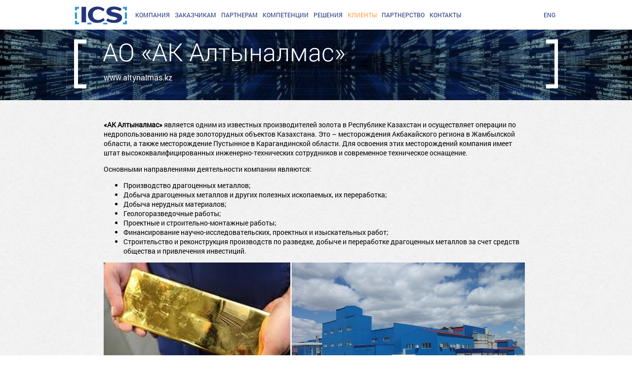

--- FILE ---
content_type: text/html; charset=UTF-8
request_url: http://ic-service.by/clients/ao-ak-altynalmas/
body_size: 15005
content:
<!DOCTYPE html>
<html lang="ru" class="">
<head data-site="/">
	<meta http-equiv="Content-Type" content="text/html; charset=UTF-8" />
<meta name="keywords" content="ERP, AX, Axapta, Dynamics AX, AX Consulting, AX Development, AX Implementation, Microsoft Dynamics, Dynamics 365, Dynamics 365 Enterprise, Dynamics 365 for Finance and Operations, Dynamics 365 for Operations, Enterprise Resource Planning, Microsoft Dynamics CRM, D365, D365FO, 365FO, AX 2012, AX 2011, AX 3.0, AX 4.0, AX 5.0, AX 6.0, внедрение ERP" />
<meta name="description" content="&lt;a href=&quot;https://www.altynalmas.kz/&quot; target=&quot;_blank&quot;&gt;&lt;font color=&quot;white&quot;&gt;www.altynalmas.kz&lt;/font&gt;&lt;/a&gt;" />
<link href="/bitrix/cache/css/s1/main/template_2d1d79f9cfca095ad61669b34ed5839d/template_2d1d79f9cfca095ad61669b34ed5839d_v1.css?171327773756062" type="text/css"  data-template-style="true" rel="stylesheet" />
<script type="text/javascript"  src="/bitrix/cache/js/s1/main/template_f2c5589e88975260cb29b3dd0d764ee3/template_f2c5589e88975260cb29b3dd0d764ee3_v1.js?1713277737218998"></script>
<script type="text/javascript">var _ba = _ba || []; _ba.push(["aid", "4c852950c28c87ace6f2f15981b7c100"]); _ba.push(["host", "ic-service.by"]); (function() {var ba = document.createElement("script"); ba.type = "text/javascript"; ba.async = true;ba.src = (document.location.protocol == "https:" ? "https://" : "http://") + "bitrix.info/ba.js";var s = document.getElementsByTagName("script")[0];s.parentNode.insertBefore(ba, s);})();</script>


	<meta charset="utf-8">
	<meta http-equiv="X-UA-Compatible" content="IE=edge">
	<meta name="viewport" content="width=device-width, initial-scale=1">
	<meta name="keywords" content="">
	<meta name="description" content="">
	<link rel="SHORTCUT ICON" href="/favicon.ico">
	<link rel="alternate" hreflang="en" href="http://www.ic-service.by/en/" />
					
	<!--<script src="js/libs/modernizr-2.8.3.min.js"></script>-->
							
		
	
	
	<title>АО «АК Алтыналмас» | ООО "АйСиЭс Бел" </title>

	<!--[if gte IE 9]><link rel="stylesheet" href="/local/templates/main/css/ie9.css"><![endif]-->
</head>
<body >
<div class="header ">
	<div class="container">
					<a href="/" class="logo">
				<img src="[data-uri]">			</a>
				<button class="menumain-toggle" type="button">-</button>
						<ul class="menu menumain">
														<li >
					<a href="/about/">Компания</a>
					<ul>
																					<li >
					<a href="/about/o-nas/">О нас</a>
				</li>
																	<li >
					<a href="/about/vacancies/">Вакансии</a>
				</li>
																	<li >
					<a href="/about/policy/">Конфиденциальность</a>
				</li>
																	<li >
					<a href="/about/sitemap/">Карта сайта</a>
				</li>
																		</ul>
													<li >
					<a href="/customers/">заказчикам</a>
				</li>
									
			<li ><a href="/partners/">партнерам</a></li>
						
			<li ><a href="/competence/">Компетенции</a></li>
																																		<li >
					<a href="/solutions/">Решения</a>
					<ul>
																					<li >
					<a href="/solutions/transportation-package/">Пакет Transportation</a>
				</li>
																	<li >
					<a href="/solutions/warehouse-package/">Пакет Warehouse</a>
				</li>
																	<li >
					<a href="/solutions/sce-package/">Пакет SC Execution</a>
				</li>
																	<li >
					<a href="/solutions/monitoring-tool/">Monitoring Tool</a>
				</li>
													</ul>
													<li class='active'>
					<a href="/clients/">Клиенты</a>
					<ul>
																					<li >
					<a href="/clients/">Список клиентов</a>
				</li>
																	<li >
					<a href="/clients/references/">Отзывы клиентов</a>
				</li>
																		</ul>
													<li >
					<a href="/partnerships/">Партнерство</a>
				</li>
									
			<li ><a href="/contacts/">Контакты</a></li>
				</ul>
				<div class="block-toright">
			
<ul class="menu menulang">
    <li><a href="http://ic-service.net" title="ENG">ENG</a></li>
</ul>			<!-- <a href="" class="login">Вход</a> -->
		</div>
	</div>
</div>

<div class="main">
			<div class="block-content" style="background-image: url(/upload/iblock/be4/be4ed8383d2a6cec626bd823cd752a78.jpg);">
			<div class="container has-bracket">
				<h1>АО «АК Алтыналмас»</h1>
				<p><a href="https://www.altynalmas.kz/" target="_blank"><font color="white">www.altynalmas.kz</font></a></p>
			</div>
		</div>
		<div class="block-content block-">
			<div class="container">
	<p><b>«АК Алтыналмас»</b> является одним из известных производителей золота в Республике Казахстан и осуществляет операции по недропользованию на ряде золоторудных объектов Казахстана. Это – месторождения Акбакайского региона в Жамбылской области, а также месторождение Пустынное в Карагандинской области. Для освоения этих месторождений компания имеет штат высококвалифицированных инженерно-технических сотрудников и современное техническое оснащение. </p>
<p>Основными направлениями деятельности компании являются:</p>
<ul>
<li>Производство драгоценных металлов; </li>
<li>Добыча драгоценных металлов и других полезных ископаемых, их переработка; </li>
<li>Добыча нерудных материалов; </li>
<li>Геологоразведочные работы; </li>
<li>Проектные и строительно-монтажные работы; </li>
<li>Финансирование научно-исследовательских, проектных и изыскательных работ; </li>
<li>Строительство и реконструкция производств по разведке, добыче и переработке драгоценных металлов за счет средств общества и привлечения инвестиций. </li>
</ul>

<img src="/upload/iblock/new-folder-2/Altynalmas_image1.jpg" alt="" height="236" width="378">

<img src="/upload/iblock/new-folder-2/Altynalmas_image2.jpg" alt="" height="236" width="472">

<p>

<img src="/upload/iblock/new-folder-2/Altynalmas_image3.jpg" alt="" height="236" width="437">

<img src="/upload/iblock/new-folder-2/Altynalmas_image5.jpg" alt="" height="236" width="413">
        </div>
    </div>
    </div> <!-- /main -->
    <div class="footer footer-inner">
        <div class="container">
			<ul class="menu menufooter">
							<li >
					<a href="/about/">Компания</a>
											<ul class="menu menufootersub">
																<li >
					<a href="/about/o-nas/">О нас</a>
											</li>
																<li >
					<a href="/about/vacancies/">Вакансии</a>
											</li>
																<li >
					<a href="/about/policy/">Конфиденциальность</a>
											</li>
																<li >
					<a href="/about/sitemap/">Карта сайта</a>
											</li>
												</ul></li>				<li >
					<a href="/services/">Наши услуги</a>
											<ul class="menu menufootersub">
																<li >
					<a href="/customers/">Заказчикам</a>
											</li>
																<li >
					<a href="/partners/">Партнерам</a>
											</li>
												</ul></li>				<li class="active">
					<a href="/clients/">Клиенты</a>
											<ul class="menu menufootersub">
																<li >
					<a href="/clients/">Список клиентов</a>
											</li>
																<li >
					<a href="/clients/references/">Отзывы клиентов</a>
											</li>
												</ul></li>				<li >
					<a href="/solutions/">Наши решения</a>
											<ul class="menu menufootersub">
																<li >
					<a href="/solutions/transportation-package/">Пакет Transportation</a>
											</li>
																<li >
					<a href="/solutions/warehouse-package/">Пакет Warehouse</a>
											</li>
																<li >
					<a href="/solutions/sce-package/">Пакет SC Execution</a>
											</li>
																<li >
					<a href="/solutions/monitoring-tool/">Monitoring Tool</a>
											</li>
																				</li>
				</ul>
					</ul>
	<p align="center"><font size="2" color="white">We use cookies to ensure that you get the best experience on the website. By further browsing you agree with our <b><u><a href="//ic-service.by/about/policy/">Privacy Policy</a></u></b>.</font></p>
<div class="copy">Copyright © 2026 ООО "АйСиЭс Бел"</div>
	<div class="designby">Developed by <a href="http://astronim.by/">Astronim*Support</a></div>
	<div class="clearfix">
</div>
</div>    </div>
<!-- Global site tag (gtag.js) - Google Analytics -->
<script async src="https://www.googletagmanager.com/gtag/js?id=UA-119671584-1"></script>
<script>
  window.dataLayer = window.dataLayer || [];
  function gtag(){dataLayer.push(arguments);}
  gtag('js', new Date());

  gtag('config', 'UA-119671584-1');
</script>
</body>
</html>

--- FILE ---
content_type: text/css
request_url: http://ic-service.by/bitrix/cache/css/s1/main/template_2d1d79f9cfca095ad61669b34ed5839d/template_2d1d79f9cfca095ad61669b34ed5839d_v1.css?171327773756062
body_size: 13879
content:


/* Start:/local/templates/main/css/normalize.min.css?15910829771981*/
/*! normalize.css v3.0.2 | MIT License | git.io/normalize */html{font-family:sans-serif;-ms-text-size-adjust:100%;-webkit-text-size-adjust:100%}body{margin:0}article,aside,details,figcaption,figure,footer,header,hgroup,main,menu,nav,section,summary{display:block}audio,canvas,progress,video{display:inline-block;vertical-align:baseline}audio:not([controls]){display:none;height:0}[hidden],template{display:none}a{background-color:transparent}a:active,a:hover{outline:0}abbr[title]{border-bottom:1px dotted}b,strong{font-weight:700}dfn{font-style:italic}h1{font-size:2em;margin:.67em 0}mark{background:#ff0;color:#000}small{font-size:80%}sub,sup{font-size:75%;line-height:0;position:relative;vertical-align:baseline}sup{top:-.5em}sub{bottom:-.25em}img{border:0}svg:not(:root){overflow:hidden}figure{margin:1em 40px}hr{-moz-box-sizing:content-box;box-sizing:content-box;height:0}pre{overflow:auto}code,kbd,pre,samp{font-family:monospace,monospace;font-size:1em}button,input,optgroup,select,textarea{color:inherit;font:inherit;margin:0}button{overflow:visible}button,select{text-transform:none}button,html input[type=button],input[type=reset],input[type=submit]{-webkit-appearance:button;cursor:pointer}button[disabled],html input[disabled]{cursor:default}button::-moz-focus-inner,input::-moz-focus-inner{border:0;padding:0}input{line-height:normal}input[type=checkbox],input[type=radio]{box-sizing:border-box;padding:0}input[type=number]::-webkit-inner-spin-button,input[type=number]::-webkit-outer-spin-button{height:auto}input[type=search]{-webkit-appearance:textfield;-moz-box-sizing:content-box;-webkit-box-sizing:content-box;box-sizing:content-box}input[type=search]::-webkit-search-cancel-button,input[type=search]::-webkit-search-decoration{-webkit-appearance:none}fieldset{border:1px solid silver;margin:0 2px;padding:.35em .625em .75em}legend{border:0;padding:0}textarea{overflow:auto}optgroup{font-weight:700}table{border-collapse:collapse;border-spacing:0}td,th{padding:0}
/* End */


/* Start:/local/templates/main/css/main.css?160561717838468*/
@font-face {
	font-family: "RobotoRegular";
	src: url("/local/templates/main/css/../fonts/RobotoRegular/RobotoRegular.eot");
	src: url("/local/templates/main/css/../fonts/RobotoRegular/RobotoRegular.eot?#iefix")format("embedded-opentype"), url("/local/templates/main/css/../fonts/RobotoRegular/RobotoRegular.woff") format("woff"), url("/local/templates/main/css/../fonts/RobotoRegular/RobotoRegular.ttf") format("truetype");
	font-style: normal;
	font-weight: normal;
}
@font-face {
	font-family: "RobotoLight";
	src: url("/local/templates/main/css/../fonts/RobotoLight/RobotoLight.eot");
	src: url("/local/templates/main/css/../fonts/RobotoLight/RobotoLight.eot?#iefix")format("embedded-opentype"), url("/local/templates/main/css/../fonts/RobotoLight/RobotoLight.woff") format("woff"), url("/local/templates/main/css/../fonts/RobotoLight/RobotoLight.ttf") format("truetype");
	font-style: normal;
	font-weight: normal;
}
@font-face
{
    font-family: 'slick';
    font-weight: normal;
    font-style: normal;

    src: url('/local/templates/main/css/../fonts/slick/slick.eot');
    src: url('/local/templates/main/css/../fonts/slick/slick.eot?#iefix') format('embedded-opentype'), url('/local/templates/main/css/../fonts/slick/slick.woff') format('woff'), url('/local/templates/main/css/../fonts/slick/slick.ttf') format('truetype'), url('/local/templates/main/css/../fonts/slick/slick.svg#slick') format('svg');
}
html,
body {
	margin: 0;
	padding: 0;
	width: 100%;
	height: 100%;
	min-width: 990px;
	background: #ffffff url(/local/templates/main/css/../img/bg.jpg) 50% 50% scroll;
	/*background: #ffffff url(/local/templates/main/css/../img/white_paperboard.png) 50% 50% scroll;*/
	color: #000000;
	font-family: RobotoRegular, Arial, "Helvetica Neue", Helvetica, sans-serif;
	font-size: 14px;
}
.container {
	box-sizing: border-box;
	max-width: 1000px;
	padding-left: 95px;
	padding-left: 70px;
	padding-right: 70px;
	margin-left: auto;
	margin-right: auto;
}

.main {
	1min-height: 100px;
	1min-height: calc(100vh - 60px);
	min-height: calc(100vh - 60px);
}
/*** fixes ***/

a img {
	border: 0;
}

input::-webkit-input-placeholder {
	color: inherit;
}
input:-ms-input-placeholder {
	color: inherit;
}
input::-moz-placeholder {
	color: inherit;
}
input:focus::-webkit-input-placeholder {
	color: transparent;
}
input:focus:-ms-input-placeholder {
	color: transparent;
}
input:focus::-moz-placeholder {
	color: transparent;
}
audio,
canvas,
iframe,
img,
svg,
video {
	vertical-align: middle;
	max-width: 100%;
}
textarea {
	resize: vertical;
}
hr {
	display: block;
	height: 1px;
	margin: 1em 0;
	padding: 0;
	border: 0;
	border-top: 1px solid #cccccc;
}



.menu {
	margin: 0;
	padding: 0;
	list-style: none;
	font-size: 1px;
	white-space: nowrap;
}
.menu li {
	position: relative;
	display: inline-block;
	vertical-align: top;
	font-size: 14px;
}
.menu a {
	display: inline-block;
	vertical-align: top;
	color: inherit;
	text-decoration: none;
}
.menu a:hover,
.menu a:focus {
	text-decoration: none;
	outline: none;
}
.menu.justify,
.justify {
	text-align: justify;
}
.menu.justify:after,
.justify:after {
	content: '.';
	display: inline-block;
	vertical-align: top;
	width: 100%;
	visibility: hidden;
}
.menu.vertical li {
	display: block;
}
.clearfix:before,
.clearfix:after {
	content: " ";
	display: table;
}
.clearfix:after {
	clear: both;
}
.header .menu li ul {
	position: absolute;
	background: #fff;
	position: absolute;
	padding: 0;
	min-width: 100%;
	border: 1px solid rgba(21,45,120, 0.1);
	border-top: 0;
	padding: 0 10px;
	margin-left: -10px;
	-webkit-box-shadow: 0 2px 2px rgba(0,0,0,0.1);
	box-shadow: 0 2px 2px rgba(0,0,0,0.1);
	display: none;
}
.header .menu li ul li {
	float: none;
	display: block;
	white-space: nowrap;
}
.header .menu li ul li a {
	padding: 10px 15px;
	line-height: 1.4;
	color: #152d78;
}
.header .menu li ul li a:hover {
	color: #00a2d9;
}
.header .menu li:hover ul {
	display: block;
}
/*************************** main ***************************/

a {
	color: #00a2d9;
	text-decoration: none;
}
a:hover,
a:focus {
	text-decoration: underline;
}
.minor,
.minor:hover,
.minor:focus {
	border-bottom: 1px dashed;
	color: inherit;
	text-decoration: none;
}
.minor:hover,
.minor:focus {
	border-bottom-color: transparent;
}

.container > .minor:hover,
.container > .minor:focus {
	color: #152d78;
	border-bottom-color: transparent;
	background: rgba(255,255,255,0.3);
	-webkit-box-shadow: 0 0 0 3px rgba(255,255,255,0.3);
	box-shadow: 0 0 0 3px rgba(255,255,255,0.3);
}

h1,
h2,
h3,
h4,
h5,
h6 {
	margin: 0;
	font-family: 'RobotoLight', Arial, "Helvetica Neue", Helvetica, sans-serif;
	font-size: 20px;
	font-weight: normal;
	font-weight: 200;
	word-break: keep-all;
}
h1 {
	margin-left: -0.05em;
	font-size: 50px;
	line-height: 1em;
}
h2 {
	margin-bottom: 25px;
	font-size: 24px;
	font-weight: bold;
	line-height: 24px;
	1line-height: 1.1;
	color: inherit;
	text-align: left;
}
h2.separate {
	margin-top: 50px;
	padding-top: 16px;
	border-top: 2px solid #ffffff;
}
p {
	margin: 1em 0;
}
.big {
	font-size: 22px;
}
 button,
.button {
	display: inline-block;
	vertical-align: top;
	line-height: 30px;
	height: 32px;
	padding: 0 17px;
	border: 1px solid #f89931;
	border-radius: 30px / 100%;
	background: #f89931;
	color: #ffffff;
	font-family: RobotoLight, Arial, "Helvetica Neue", Helvetica, sans-serif;
	font-size: 18px;
	text-decoration: none;
	cursor: pointer;
	-webkit-transition: all 0.15s;
	transition: all 0.15s;
	outline: 0;
}
button:hover,
.button:hover {
	text-decoration: none;
	background: #ffffff;
	color: #f89931;
	border-color: #f89931;
}
.block-toright {
	float: right;
}
.block-wide {
	1margin-left: -20px;
	margin-right: 0px;
}

.header {
	position: relative;
	height: 60px;
	background: #ffffff;
	min-width: 980px;
	z-index: 50;
}
.header-fixed {
	position: fixed;
	left: 0;
	top: 0;
	width: 100%;
	1-webkit-box-shadow: 0 1px 3px rgba(0, 0, 0, 0.3);
	1box-shadow: 0 1px 3px rgba(0, 0, 0, 0.3);
}
.header .container {
	padding: 0 10px;
}
.logo {
	float: left;
	line-height: 54px;
	margin-right: 10px;
}

.logo img {
	height: 39px;
}
.header a {
	line-height: 60px;
	color: #152d78;
	text-transform: uppercase;
	font-size: 12px;
}
.header a:hover {
	color: #00a2d8;
}
.header .active a {
	color: #919090;
	color: #f89931;
}
.menumain-toggle {
	display: none;
}
.menumain {
	float: left;
}
.menumain a {
	padding: 0 5px;
}
.menulang {
	float: left;
	margin-left: 12px;
}
.menulang a {
	padding: 0 5px;
}
.menulang a:before {
	content: '';
	position: absolute;
	left: 0;
	top: 50%;
	height: 12px;
	margin-top: -5px;
	border-left: 1px solid #152d78;
}
.menulang li:first-child a:before {
	display: none;
}
.header .login {
	margin-left: 12px;
}
.col2 {
	box-sizing: border-box;
	float: left;
	position: relative;
	width: 50%;
	font-size: 20px;
}
.col2 + .col2 {
	padding-left: 30px;
}
.col2 h2 {
	font-size: 30px;
	font-weight: normal;
}
.fp-enabled .section.footer {
	background: #152d78;
}
.footer {
	background: #152d78;
	padding-bottom: 60px;
}
.footer .col2 p {
	margin: 0;
}
.footer .col2 h2 {
	font-size: 24px;
}
.footer .soc-list {
	/*position: absolute;*/
	/*left: 100%;*/
	/*bottom: 0;*/
	/*width: 100%;*/
	/*margin-left: 30px;*/
	/*margin-bottom: 13px;*/
	margin-bottom: 0;
	padding-top: 53px;
}
.footer textarea {
	display: block;
}
.footer .col2:nth-child(2) {
	padding-bottom: 39px;
}
.footer .copy {
	float: left;
	clear: left;
	color: #ffffff;
	font-size: 12px;
}
.footer .designby {
	float: right;
	padding-bottom: 30px;
	color: #ffffff;
	font-size: 12px;
}
.footer .designby a {
	color: #fff;
}
.menufooter {
	1float: left;
	1width: 100%;
	margin-top: 44px;
	padding-top: 44px;
	padding-bottom: 44px;
	margin-bottom: 44px;
	border-top: 2px solid #ffffff;
	border-bottom: 2px solid #ffffff;
	border-top: 10px solid rgba(255,255,255,0.1);
	border-bottom: 10px solid rgba(255,255,255,0.1);
	color: #ffffff;
}
.menufooter > li {
	width: 25%;
	-webkit-box-sizing: border-box;
	-moz-box-sizing: border-box;
	box-sizing: border-box;
	padding: 0 10px;
}
.menufooter > li > a {
	text-transform: uppercase;
}
.menufootersub li {
	display: block;
	padding: 2px 0;
}
.menufootersub a {
	white-space: normal;
}
.menufooter > li > a:hover,
.menufootersub a:hover {
	color: #84cbe4;
}
.menufooter > li > ul {
	margin-top: 5px;
}
.footer-inner {
	padding-bottom: 0;
}
.footer-inner .menufooter {
	margin-top: 0;
	margin-bottom: 30px;
	padding-bottom: 30px;
	border-top: none;
	border-bottom: 2px solid #ffffff;
	border-bottom: 10px solid rgba(255,255,255,0.1);
}
.soc-list {
	margin-bottom: 28px;
	font-size: 0;
}
.soc-item {
	display: inline-block;
	vertical-align: top;
	width: 39px;
	height: 39px;
	line-height: 39px;
	background: #0fade4;
	font-size: 14px;
	text-align: center;
	-webkit-transition: 0.2s;
	-o-transition: 0.2s;
	transition: 0.2s;
}
.soc-item + .soc-item {
	margin-left: 11px;
}
.soc-item img {
	vertical-align: top;
}
.soc-item:hover {
	opacity: 0.8;
}

.b-contacts .soc-item a{
	border-bottom: none;
}
.has-bracket {
	box-sizing: border-box;
	position: relative;
	padding-top: 60px;
	padding-bottom: 60px;
	color: #ffffff;
	font-size: 16px;
}
.has-bracket:before,
.has-bracket:after {
	content: '';
	position: absolute;
	left: 10px;
	top: 50px;
	width: 17px;
	height: 75%;
	height: calc(100% - 60px - 60px);
	border-width: 8px 0 8px 8px;
	border-style: solid;
	border-color: #ffffff;
	-webkit-transition: 0.5s ease-out 0.5s;
	-o-transition: 0.5s ease-out 0.5s;
	transition: 0.5s ease-out 0.5s;
}
.block-main .has-bracket:before,
.block-main .has-bracket:after {
    height: calc(100% - 60px);
}
.has-bracket:after {
	left: auto;
	right: 10px;
	border-width: 8px 7px 8px 0;
}
.fp-enabled .fp-section .has-bracket:before,
.has-bracket:before {
	-webkit-transform: translateX(-100px);
	-ms-transform: translateX(-100px);
	-o-transform: translateX(-100px);
	transform: translateX(-100px);
	opacity: 0;
}
.fp-enabled .fp-section .has-bracket:after,
.has-bracket:after {
	-webkit-transform: translateX(100px);
	-ms-transform: translateX(100px);
	-o-transform: translateX(100px);
	transform: translateX(100px);
	opacity: 0;
}

.fp-enabled .page-loaded .fp-section.active .has-bracket:before,
.fp-enabled .page-loaded .fp-section.prev-active .has-bracket:before,
.page-loaded .has-bracket:before {
	-webkit-transform: translateX(0);
	-ms-transform: translateX(0);
	-o-transform: translateX(0);
	transform: translateX(0);
	opacity: 1;
}
.fp-enabled .page-loaded .fp-section.active .has-bracket:after,
.fp-enabled .page-loaded .fp-section.prev-active .has-bracket:after,
.page-loaded .has-bracket:after {
	-webkit-transform: translateX(0);
	-ms-transform: translateX(0);
	-o-transform: translateX(0);
	transform: translateX(0);
	opacity: 1;
}

.fp-enabled .fp-section {
	z-index: 10;
	1background: #fff url(/local/templates/main/css/../img/white_paperboard.png) 50% 50% scroll;
	background: #ffffff url(/local/templates/main/css/../img/bg.jpg) 50% 50% scroll;
}





.fp-footer {
	display: none;
	position: absolute;
	bottom: 60px;
	width: 100%;
	height: 60px;
	1background: #fff url(/local/templates/main/css/../img/white_paperboard.png) 50% 50% scroll;
	background: #ffffff url(/local/templates/main/css/../img/bg.jpg) 50% 50% scroll;
	-webkit-transform: translateY(0);
	-ms-transform: translateY(0);
	-o-transform: translateY(0);
	transform: translateY(0);
}

.fp-footer__wrap {
	margin: 0 auto;
	max-width: 980px;
}

.fp-footer__wrap:after {
	content:"";
	display: block;
	clear: both;
}

.fp-enabled .fp-footer {
	display: block;
	opacity: 0;
	bottom: 0;
	-webkit-transition: 0.3s;
	-o-transition: 0.3s;
	transition: 0.3s;
}

.fp-enabled .active .fp-footer {
	opacity: 1;
	bottom: 60px;
	-webkit-transition: 0.5s ease-in-out 0.8s;
	-o-transition: 0.5s ease-in-out 0.8s;
	transition: 0.5s ease-in-out 0.8s;
}

.fp-footer__action {
	margin-top: 18px;
	float: right;
	position: relative;
	color: #f6983e;
	margin-right: 80px;
	font-size: 18px;
	padding-right: 10px;
	cursor: pointer;
	-webkit-transition: all 0.3s;
	-o-transition: all 0.3s;
	transition: all 0.3s;
}

.fp-footer__action:after {
	content:"";
	display: block;
	position: absolute;
	width: 0;
	height: 0;
	border-top:   10px solid #f6983e;
	border-left:  15px solid transparent;
	border-right: 15px solid transparent;
	left: 100%;
	top: 8px;
	-webkit-transition: all 0.3s;
	-o-transition: all 0.3s;
	transition: all 0.3s;
}

.fp-footer.bg-image .fp-footer__action {
	/*color: #fff;*/
}

.fp-footer.bg-image .fp-footer__action:after {
	/*border-top-color: #fff;*/
}

.fp-footer__action:hover {
	color: #000!important;
}

.fp-footer__action:hover:after {
	border-top-color: #000!important;
}

.fp-footer__title {
	color: #172f76;
	font-size: 36px;
	line-height: 58px;
	cursor: pointer;
}

.fp-footer.bg-image .fp-footer__title {
	/*color: #fff;*/
}

@media only screen and (max-height: 780px) {
	.fp-footer {
		-webkit-transform: translateY(120px);
		-ms-transform: translateY(120px);
		-o-transform: translateY(120px);
		transform: translateY(120px);
	}
}









.has-bracket > p {
	1margin-right: 150px;
}
.fp-enabled .has-bracket > p {
	max-height: 2.6em;
}
.has-bracket-transparent {
	min-height: 0;
	color: #152d78;
	font-size: 16px;
}
.has-bracket-transparent:before,
.has-bracket-transparent:after {
	border-color: #152d78;
}
.has-bracket-transparent h1 {
	color: #152d78;
}

form {
	position: relative;
	margin-left: -8px;
	margin-right: -8px;
}
.form-input-1,
.form-input-2,
.form-input-3,
.form-input-4 {
	box-sizing: border-box;
	float: left;
	width: 100%;
	padding: 0 8px;
}
.form-input-2 {
	width: 50%;
}
.form-input-3 {
	width: 33.33%;
}
.form-input-4 {
	width: 25%;
}
form input,
form textarea,
form select {
	box-sizing: border-box;
	width: 100%;
	height: 38px;
	margin-bottom: 13px;
	padding: 0 12px;
	border: 1px solid #ffffff;
	background: #ffffff;
	color: #152d78;
	font-size: 14px;
}
form option {
	padding: 8px 0;
}
form textarea {
	height: 120px;
	padding-top: 8px;
	/* padding-bottom: 8px; */
	
	padding-bottom: 50px;
}
form button.embed {
	position: absolute;
	right: 25px;
	bottom: 25px;
}
/* mainpage - blocks */

.block-main {
	1min-height: 100vh;
	1min-height: calc(100vh - 60px);
	1min-height: calc(80vh - 60px);
	1line-height: 100vh;
	height: 100%;
	1height: calc(100% - 60px);
	background: #152d78 url(/local/templates/main/css/../img/block-main-bg.jpg) center top no-repeat;
	font-family: RobotoLight, Arial, "Helvetica Neue", Helvetica, sans-serif;
	text-align: center;
	-webkit-background-size: cover;
	background-size: cover;
}
.block-main .container.has-bracket {
	display: inline-block;
	vertical-align: middle;
	margin-top: 60px;
	font-size: 24px;
	1line-height: normal;
	text-align: left;
}
.page-loaded .block-main .container.has-bracket {
	height: auto;
}
.related-change {
	visibility: hidden;
}
.related-change.slick-initialized {
	visibility: visible;
}
.block-main .related-change {
	height: 200px;
}
.block-main h1 {
	margin-bottom: -12px;
	margin-bottom: 12px;
}
.block-main a {
	color: inherit;
	text-decoration: none;
}
.block-main-phone {
	float: left;
	font-family: RobotoLight, Arial, "Helvetica Neue", Helvetica, sans-serif;
	font-size: 24px;
}
.block-main-phone a {
	color: #fff;
}
.block-main-phone a:hover {
	color: #152d78;
	background: rgba(255,255,255,0.3);
	-webkit-box-shadow: 0 0 0 4px rgba(255,255,255,0.3);
	box-shadow: 0 0 0 4px rgba(255,255,255,0.3);
	text-decoration: none;
}
.contacts-link {
	float: left;
	margin-right: 20px;
}
.block-main-mp {
	float: right;
	width: 20%;
}
.block-main-md {
	float: right;
	margin-right: 20px;
	width: 20%;
}
.block-customers {
	background: #152d78 url(/local/templates/main/css/../img/block-customers-bg.jpg) center center no-repeat;
	1background-size: 100% auto;
	-webkit-background-size: cover;
	background-size: cover;
}
.block-partners {
	background: #152d78 url(/local/templates/main/css/../img/block-partners-bg.jpg) center center no-repeat;
	1background-size: 100% auto;
	-webkit-background-size: cover;
	background-size: cover;
}
.block-partnerslist h2 {
	color: #152d78;
	font-size: 30px;
	text-align: center;
}
.block-partnerslist .clients {
	padding-top: 30px;
	border-bottom: 0;
	padding-bottom: 30px;
}
.block-competence {
	background: #152d78 url(/local/templates/main/css/../img/block-competence-bg.jpg) center center no-repeat;
	1background-size: 100% auto;
	-webkit-background-size: cover;
	background-size: cover;
}
.block-technology {
	background: #152d78 url(/local/templates/main/css/../img/block-technology-bg.jpg) center top no-repeat;
	min-height: calc(100vh - 60px);
	1background-size: 100% auto;
	-webkit-background-size: cover;
	background-size: cover;
}
.block-startsteps {
	margin: 10px 0 40px;
}
.startsteps-prev,
.startsteps-next {
	display: none;
}
.startsteps-step {
	box-sizing: border-box;
	position: relative;
	1float: left;
	1width: 33.33%;
	height: 150px;
	padding: 20px;
	background: #00a2d9;
	background: #00a2d9;
	color: #ffffff;
	font-size: 12px;
	font-size: 14px;
	cursor: default;
	-webkit-transition: 0.2s;
	-o-transition: 0.2s;
	transition: 0.2s;
}
.startsteps-step:hover {
	background: #152d78;
	color: #fff;
}
.startsteps-step a{
	text-decoration: none;
	color: #fff;
}
.startsteps-step:hover a,
.startsteps-step a:hover{
	text-decoration: none;
	color: #fff;
}
.startsteps-step .button:hover{
	color: #f89931;
}
.startsteps-step-h {
	font-size: 20px;
	font-family: RobotoLight, Arial, "Helvetica Neue", Helvetica, sans-serif;
	line-height: 1;
}
.startsteps-list .slick-slide:nth-child(1) .startsteps-step-h {
	font-size: 24px;
}
.startsteps-step-number {
	margin-bottom: 10px;
	font-size: 18px;
	line-height: 18px;
}
.startsteps-step-description {
	margin-top: 10px;
	padding-right: 40px;
}
.startsteps-step-description:first-child {
	margin-top: 0;
	height: 58px;
	overflow: hidden;
	margin-bottom: 3px;
}
.startsteps-step-icon {
	position: absolute;
	right: 20px;
	bottom: 20px;
	max-width: 24px;
	max-height: 24px;
}
.startsteps-step .button {
	margin-top: 15px;
}
.startsteps-step-dark {
	background: #152d78;
}
.startsteps-step-light {
	background: #ffffff;
	background: rgba(255,255,255,0.5);
	color: #0fade4;
}
.startsteps-step-light a{
	color: #0fade4;
}
.slick-slide:first-child .startsteps-step + .startsteps-step:before {
	content: '';
	position: absolute;
	left: 20px;
	top: 0;
	width: calc(100% - 20px - 20px);
	border-top: 2px solid #ffffff;
	border-top: 1px solid rgba(255,255,255,0.5);
}
.startsteps-step:after {
	content: '';
	position: absolute;
	z-index: 2;
	left: 100%;
	top: 20px;
	border-left: 10px solid;
	border-top: 10px solid transparent;
	border-bottom: 10px solid transparent;
	color: #00a2d9;
	-webkit-transition: 0.2s;
	-o-transition: 0.2s;
	transition: 0.2s;
}
.slick-slide:nth-child(1) .startsteps-step:first-child:after {
	display: block;
	color: #152d78;
}
.slick-slide:nth-child(1) .startsteps-step:after {
	display: none;
}
.slick-slide:nth-child(2) .startsteps-step:nth-child(1):after {
	top: 100%;
	left: auto;
	right: 20px;
	border-top-color: #00a2d9;
	border-left-color: transparent;
	border-right: 10px solid transparent;
}
.slick-slide:nth-child(2) .startsteps-step:hover:nth-child(1):after {
	border-top-color: #152d78;
}
.slick-slide:nth-child(2) .startsteps-step:nth-child(2):after {
	top: auto;
	bottom: 20px;
	color: #ffffff;
}
.slick-slide:nth-child(2) .startsteps-step:hover:nth-child(2):after {
	color: #152d78;
}

.slick-slide:nth-child(3) .startsteps-step:nth-child(1):after {
	display: none;
}
.slick-slide:nth-child(3) .startsteps-step:nth-child(2):after {
	left: auto;
	right: 20px;
	top: auto;
	bottom: 100%;
	color: #00a2d9;
	border-left-color: transparent;
	border-right: 10px solid transparent;
	border-bottom: 10px solid;
}
.slick-slide:nth-child(3) .startsteps-step:hover:nth-child(2):after {
	border-bottom-color: #152d78;
}
.float-items {
	margin: 40px 0;
}
.float-items-prev,
.float-items-next {
	display: none;
}
.slider-prev.float-items-prev {
	border-right-color: #00a2d9;
}
.slider-next.float-items-next {
	border-left-color: #00a2d9;
}
.float-item {
	box-sizing: border-box;
	position: relative;
	float: left;
	width: 25%;
	height: 302px;
	padding: 0 20px 65px;
	background: #00a2d9;
	color: #ffffff;
	font-size: 14px;
	-webkit-transition: 0.2s;
	-o-transition: 0.2s;
	transition: 0.2s;
}
.float-item.slick-slide {
	height: 302px;
}
.float-item:hover {
	text-decoration: none;
	background: #152d78;
}
.float-item:before {
	content: '';
	position: absolute;
	left: 0px;
	top: 135px;
	height: 150px;
	border-left: 1px solid rgba(255,255,255,0.3);
}
.float-item:after {
	content: '';
	position: absolute;
	right: 0px;
	top: 135px;
	height: 150px;
	border-right: 1px solid rgba(0,0,0,0.2);
}
.float-item:hover:before,
.float-item:hover:after,
.float-item:first-child:before,
.float-item:last-child:after {
	display: none;
}
.float-item:hover +.float-item:before {
	display: none;
}
.float-item .button:hover {
	text-decoration: none;
	background: #ffffff;
	color: #f89931;
	border-color: #f89931;
}
.float-item-img {
	overflow: hidden;
	height: 114px;
	margin: 0 -20px 20px;
	text-align: center;
}
.float-item-img img {
	min-width: 100%;
	min-height: 100%;
	-webkit-transition: 0.2s;
	-o-transition: 0.2s;
	transition: 0.2s;
}
.section.active .float-item-img img ,
.section.prev-active .float-item-img img {
	-webkit-transform: scale(1);
	-ms-transform: scale(1);
	-o-transform: scale(1);
	transform: scale(1);
}
.section.active .float-item:hover .float-item-img img ,
.section.prev-active .float-item:hover .float-item-img img {
	-webkit-transform: scale(1.1);
	-ms-transform: scale(1.1);
	-o-transform: scale(1.1);
	transform: scale(1.1);
}
.float-item-h {
	height: 2em;
	font-size: 18px;
	line-height: 18px;
}
.float-item-icon {
	position: absolute;
	right: 15px;
	bottom: 24px;
	max-width: 24px;
	max-height: 24px;
}
.float-items-dark .float-item {
	background: #152d78;
}
.float-items-dark .float-item:hover {
	background: #00a2d9;
}
.float-items-dark ~ .slider-prev {
	border-right-color: #152d78;
}
.float-items-dark ~ .slider-next {
	border-left-color: #152d78;
}
.float-items-dark ~ .slider-prev:hover {
	border-right-color: #00a2d9;
}
.float-items-dark ~ .slider-next:hover {
	border-left-color: #00a2d9;
}
.float-items .slick-arrow{
	display: none !important;
}
.float-item .button {
	position: absolute;
	left: 20px;
	bottom: 20px;
}
.technology-list, .solution-list {
	padding: 50px 0;
	color: #ffffff;
}
.technology-item, .solution-item {
	display: block;
	box-sizing: border-box;
	float: left;
	width: 50%;
	height: 230px;
	padding: 25px 20px 0 0;
	background: #00a2d9;
	font-size: 14px;
	color: #fff;
	-webkit-transition: 0.1s ease;
	-o-transition: 0.1s ease;
	transition: 0.1s ease;
	position: relative;
}

.solution-item {
    width:33%;
}

@media only screen and (max-width: 768px) {
	.solution-item {
		width:100%;
	}
}

.technology-item:nth-child(2n), .solution-item:nth-child(2n) {
	background: #152d78;
}
.technology-item:hover, .solution-item:hover {
	text-decoration: none;
	-webkit-box-shadow: 0 0 0 7px #00a2d9;
	box-shadow: 0 0 0 7px #00a2d9;
	z-index: 1;
}
.technology-item:nth-child(2n):hover, .solution-item:nth-child(2n):hover {
	-webkit-box-shadow: 0 0 0 7px #152d78;
	box-shadow: 0 0 0 7px #152d78;
}
.technology-item-img {
	float: left;
	width: 225px;
	height: 100%;
	text-align: center;
}
.technology-item-h, .solution-item-h {
	font-size: 21px;
	line-height: 21px;
}
.solution-item-h {
    text-align: center;
}
.block-awards {
	margin: 40px 0;
}
.awards-item {
	box-sizing: border-box;
	float: left;
	width: 50%;
	text-align: center;
	padding: 10px 0 40px;
}
/*.awards-item + .awards-item {
	border-left: 2px solid #cccccc;
	border-left: 2px solid rgba(100,100,100,0.2);
}*/
.awards-item img {
	max-width: 90%;
}
/* slider */

.slider {}
.slider-outer {
	position: relative;
	z-index: 10;
}

.fp-enabled .slider-outer {
	-webkit-transform: translateY(300px);
	-ms-transform: translateY(300px);
	-o-transform: translateY(300px);
	transform: translateY(300px);
	-webkit-transition: 1s ease-out;
	-o-transition: 1s ease-out;
	transition: 1s ease-out;
}

.section.active .slider-outer ,
.section.prev-active .slider-outer {
	-webkit-transform: translateY(0);
	-ms-transform: translateY(0);
	-o-transform: translateY(0);
	transform: translateY(0);
}
/* slider auto clearfix */

.slider:before,
.slider:after {
	content: " ";
	display: table;
}
.slider:after {
	clear: both;
}
.slider-prev,
.slider-next {
	position: absolute;
	right: 100%;
	top: 50%;
	margin-right: 5px;
	margin-top: -20px;
	border-style: solid;
	border-width: 20px 10px 20px 10px;
	border-color: transparent;
	border-right-color: #ffffff;
	border-right-color: #0fade4;
	cursor: pointer;
}
.slider-next {
	right: auto;
	left: 100%;
	margin-right: 0;
	margin-left: 5px;
	border-right-color: transparent;
	border-left-color: #ffffff;
	border-left-color: #0fade4;

}
.slider-prev:hover {
	border-right-color: #152d78;
}
.slider-next:hover {
	border-left-color: #152d78;
}

.clients__slider+.slider-prev,
.clients__slider+.slider-prev+.slider-next {
	display: none !important;
}
.clients__slider button.slick-prev,
.clients__slider button.slick-next {
	position: absolute;
	right: 100%;
	top: 50%;
	margin-right: 5px;
	margin-top: -40px;
	border-style: solid;
	border-width: 20px 10px 20px 10px;
	border-color: transparent;
	border-right-color: #0fade4;
	cursor: pointer;
	width: 0;
	padding: 0;
	height: 0;
	border-radius: 0;
	background: none;
	text-indent: -9999px;
	overflow: hidden;
}
.clients__slider button.slick-next {
	right: auto;
	left: 100%;
	margin-right: 0;
	margin-left: 5px;
	border-right-color: transparent;
	border-left-color: #0fade4;

}

.slick-dots {
	margin: 25px 0 30px;
	padding: 0;
	list-style: none;
	font-size: 0;
	text-align: center;
}
.slick-dots li {
	display: inline-block;
	vertical-align: top;
	width: 12px;
	height: 12px;
	margin: 0 8px 8px;
	border-radius: 12px;
	border: 2px solid #152d78;
	background: #fff;
}
.slick-dots button {
	display: block;
	width: 100%;
	height: 100%;
	margin: none;
	padding: 0;
	border: none;
	background: none;
	font-size: 0;
}
.slick-dots .slick-active {
	border-color: #fff;
	background: #152d78;
	cursor: default;
}
.slidermain {
	margin: 45px 0 35px 0;
	font-size: 18px;
}
.slidermain-next {
	border-left-color: #fff;
}
.slidermain-prev {
	border-right-color: #fff;
}
.slidermain-item {
	box-sizing: border-box;
	position: relative;
	float: left;
	width: 267px;
	height: 125px;
	padding: 15px 20px 0 20px;
	background: #00a2d9;
	-webkit-transition: background 0.3s;
	transition: background 0.3s;
}
.slidermain-item > a {
	display: block;
	height: 100%;
}
.slidermain-item:hover {
	background: #152d78;
}
.slidermain-item:hover .minor {
	border-bottom-color: transparent;
}
.slidermain-item + .slidermain-item:hover:before {
	display: none;
}
.slidermain-item:hover + .slidermain-item:before {
	display: none;
}
.slidermain-item.slick-current {
	background: #152d78;
}
.slidermain-item.slick-current .minor {
	border-bottom: none;
}
.slidermain-item.slick-current a {
	cursor: default;
}
.slidermain-item + .slidermain-item:before {
	content: '';
	position: absolute;
	left: 0;
	top: 10%;
	height: 80%;
	border-left: 2px solid #ffffff;
	border-left:  1px solid rgba(255,255,255,0.3);
	border-right: 1px solid rgba(0,0,0,0.2);
}
.slidermain-item.slick-current:before,
.slidermain-item.slick-current + .slidermain-item:before {
	display: none;
}
.slidermain-item-h {
	display: block;
	font-size: 30px;
	line-height: 30px;
}
.slidermain-item-h + p {
	padding-right: 28px;
}
.slidermain-item-icon {
	position: absolute;
	right: 20px;
	bottom: 215px;
	max-width: 24px;
	max-height: 24px;
}
.slidermain-item .related-text {
	display: none;
}

.slidermain{
	visibility: hidden;
	height: 135px;
}
.slidermain.slick-initialized{
	visibility: visible;
	height: auto;
}
.slidermain.slick-initialized .slick-track {
	display: table;
}

.slidermain.slick-initialized .slidermain-item {
	display: table-cell;
	float: none;
	/*margin: 0 0 -200px;*/
	/*padding-bottom: 200px;*/
}


.sliderbig {
	margin: 30px 0 25px;
}
.sliderbig-item {
	width: 100%;
}
.sliderbig-item-blocks {
	display: block;
	box-sizing: border-box;
	position: relative;
	1float: left;
	width: 100%;
	height: 127px;
	padding: 20px 20px 0;
	background: #0fade4;
	color: #ffffff;
	font-size: 12px;
	-webkit-transition: 0.2s;
	-o-transition: 0.2s;
	transition: 0.2s;
	cursor: pointer;
}
.sliderbig-item:nth-child(2n+1) .sliderbig-item-blocks:nth-child(1),
.sliderbig-item:nth-child(2n) .sliderbig-item-blocks:nth-child(2) {
	background: #ffffff;
	color: #00a2d9;
}
.sliderbig-item-blocks:hover {
	color: #fff!important;
	background: #152d78!important;
	text-decoration: none;
}
.sliderbig-item .slick-prev {
	position: absolute;
	right: 100%;
	top: 50%;
	margin-top: -20px;
	margin-right: 14px;
	width: 0px;
	height: 0px;
	padding: 0px;
	font-size: 0px;
	border-right: 10px solid #fff;
	border-top: 20px solid transparent;
	border-bottom: 20px solid transparent;
	border-radius: 0px;
	border-left: none;
	background: none;
}
.sliderbig-item .slick-next {
	position: absolute;
	left: 100%;
	top: 50%;
	margin-top: -20px;
	margin-left: 14px;
	width: 0px;
	height: 0px;
	padding: 0px;
	font-size: 0px;
	border-left: 10px solid #fff;
	border-top: 20px solid transparent;
	border-bottom: 20px solid transparent;
	border-radius: 0px;
	border-right: none;
	background: none;
}
.sliderbig-item-h {
	height: 2em;
	font-size: 20px;
	line-height: 1;
	1word-wrap: break-word;
}
.sliderbig-item-icon {
	position: absolute;
	right: 20px;
	bottom: 20px;
	max-width: 24px;
	max-height: 24px;
}
.sliderbig-item-blocks p {
	margin: 0.4em 0;
	padding-right: 22px;
}
.sliderbig-prev,
.sliderbig-next {
	margin-top: -41px;
}
.sliderbig-prev.slick-disabled,
.sliderbig-next.slick-disabled{
	display: none !important;
}
.slidersimple {
	margin: 30px -6px 60px;
}
.slidersimple-item,
.slidersimple-item.slick-slide {
	overflow: hidden;
	float: left;
	1width: 180px;
	height: 66px;
	line-height: 66px;
	margin: 0 12px;
	background: #fff;
	text-align: center;
	-webkit-transition: 0.1s;
	-o-transition: 0.1s;
	transition: 0.1s;
}
.slidersimple-item img {
	display: inline-block;
	vertical-align: middle;
	max-width: 100%;
}
.slidersimple-prev {
	border-right-color: #00a2d9;
}
.slidersimple-next {
	border-left-color: #00a2d9;
}
/* pages - blocks */

.main > div:last-child {
	padding-bottom: 10px;
}
.block-content {
	background: center center no-repeat;
	-webkit-background-size: cover;
	background-size: cover;
	position: relative;
}
.block-content[style*="background"]:before {
	content: '';
	position: absolute;
	left: 0;
	top: 0;
	right: 0;
	bottom: 0;
	background: rgba(0, 0, 0, 0.3);
}
.block-content + .block-content {
	padding-top: 40px;
}
.block-content > .container > *:first-child {
	margin-top: 0;
}
.section .fp-tableCell {
	box-sizing: border-box;
	padding-top: 60px;
	vertical-align: top;
	1border: 7px solid red;
}
.fp-section:first-child .fp-tableCell {
	padding-top: 0;
}
.contacts-page .main{
	background: #152d78 url(/local/templates/main/css/../img/contacts-bg1.jpg) center top no-repeat;
	-webkit-background-size: cover;
	background-size: cover;
}
.page-loaded.city2 .main{
	background-image:url(/local/templates/main/css/../img/contacts-bg2.jpg);
}
.page-loaded.city1 .main{
	background-image:url(/local/templates/main/css/../img/contacts-bg1.jpg);
}
.page-loaded.city3 .main{
	background-image:url(/local/templates/main/css/../img/contacts-bg3.jpg);
}
.block-contacts {
	color: #ffffff;
}
.map {
	display: none;
}
.map.active {
	display: block;
}
.block-contacts .map.active {
	height: 200px;
}
.map img {
	width: 100%;
}
.block-contacts .col2 {
	font-family: RobotoLight, Arial, "Helvetica Neue", Helvetica, sans-serif;
}
.block-contacts .col2 h2 {
	line-height: 40px;
}
.block-contacts .col2 p {
	margin: 1.35em 0;
}
.tabbed .tab {
	position: relative;
	display: inline-block;
	border-bottom: 1px dashed #ffffff;
	cursor: pointer;
}
.tabbed .tab + .tab {
	margin-left: 26px;
}
.tabbed .tab + .tab:before {
	content: '';
	position: absolute;
	left: -18px;
	top: 50%;
	height: 30px;
	margin-top: -15px;
	border-left: 2px solid #ffffff;
}
.tabbed .tab.active {
	cursor: default;
	border: 0;
}
.tabbed .tab-panel {
	display: none;
	opacity: 0;
}
.tabbed .tab-panel p:last-child {
	margin-bottom: 0;
}
.tabbed .tab-panel.active {
	display: block;
	opacity: 1;
}
.b-contacts a {
	color: #fff;
	border-bottom: 1px solid #fff;
}
.b-contacts a:hover {
	border: 0;
	text-decoration: none;
}
.sitemap,
.sitemap ul {
	margin: 0;
	padding: 0;
	list-style: none;
	font-size: 24px;
}
.sitemap {
	padding-bottom: 50px;
}
.sitemap ul {
	padding-left: 19px;
	font-size: 18px;
}
.sitemap ul ul {
	font-size: 14px;
}
.sitemap > li > a {
	text-transform: uppercase;
}
.sitemap > li + li {
	margin-top: 20px;
}
.sitemap ul li {
	margin-top: 15px;
}
.faststart-steps {
	1margin-left: -26px;
	margin-top: 35px;
	margin-bottom: 35px;
}
.block-faststart .faststart-steps {
	margin-top: 80px;
	margin-bottom: 50px;
}
.faststart-step {
	box-sizing: border-box;
	position: relative;
	float: left;
	width: 50%;
	min-height: 127px;
	height: 127px;
	padding-left: 26px;
	padding-top: 14px;
	background: #00a2d9;
	color: #ffffff;
	font-size: 18px;
	font-family: RobotoLight, Arial, "Helvetica Neue", Helvetica, sans-serif;
}
.faststart-step + .faststart-step {
	margin-left: 0;
	padding-left: 30px;
}
.faststart-step + .faststart-step:before {
	content: '';
	position: absolute;
	left: 0;
	top: 50%;
	height: 95px;
	margin-top: -47px;
	border-left: 2px solid #ffffff;
}
.faststart-head {
	font-size: 30px;
	line-height: 32px;
	margin-bottom: 6px;
}
.faststart-step .button {
	position: absolute;
	right: 30px;
	top: 22px;
	height: 30px;
	line-height: 28px;
}
.faststart-steps-dark .faststart-step {
	background: #152d78;
}
.menupage {
	margin: 40px 0;
}
.menupage li {
	padding: 0.3em 0 0.3em 35px;
	background: left center no-repeat;
	-webkit-background-size: 24px auto;
	background-size: 24px auto;
	color: #152d78;
	font-size: 30px;
}
.page-section {
	position: relative;
	margin-bottom: 20px;
	padding-top: 40px;
	padding-left: 35px;
	padding-right: 25px;
	font-size: 18px;
	min-height: 190px;
}
.page-section:first-of-type{
	border-top: 2px solid rgba(0,0,0,0.1);
}
.page-section + .page-section {
	margin-top: 40px;
	border-top: 2px solid #b3b3b3;
	border-top: 2px solid rgba(0,0,0,0.1);
}
.page-section-inner {
	margin-right: 200px;
}
.page-section-h {
	font-size: 30px;
}
.page-section button,
.page-section .button {
	float: right;
	padding-left: 40px;
	padding-right: 40px;
}
.page-section-aside .button {
	position: absolute;
	right: 25px;
	top: 40px;
}
.page-section-aside .page-section-img {
	position: absolute;
	right: 58px;
	top: 130px;
	max-width: 90px;
}

.news-date {
	font-size: 15px;
}

.news-section {
	position: relative;
	margin-bottom: 40px;
	padding-top: 40px;
	padding-left: 35px;
	padding-right: 25px;
	font-size: 18px;
}
.news-section:first-child {
	padding-top: 0;
}
.news-section + .news-section {
	margin-top: 40px;
	border-top: 2px solid #b3b3b3;
	border-top: 2px solid rgba(0,0,0,0.1);
}
.news-section-inner {
}
.news-section-h {
	font-size: 30px;
	line-height: 1;
}
.news-section-img {
	float: right;
	margin-left: 20px;
	margin-top: 20px;
	max-width: 150px;
	max-height: 150px;
}

.news-archive {
	border-top: 2px solid rgba(0,0,0,0.1);
	padding: 20px 40px;
	font-size: 17px;
}

.news-archive a {
	margin-right: 10px;
}

.news-article {
	padding: 0 30px;
	font-size: 16px;
	padding-bottom: 30px;
	border-bottom: 2px solid rgba(0,0,0,0.1);
}

.news-article p:first-child {
	font-size: 22px;
}

.news-section-title {
	font-size: 30px;
	line-height: 1;
	padding: 50px 30px 0;
}

.clients {
	clear: both;
	font-size: 18px;
	padding-bottom: 50px;
	border-bottom: 2px solid rgba(0,0,0,0.1);
}


.clients:after {
	content:"";
	clear: both;
	display: block;
}

.client__item {
	display: block;
	width: 33.33%;
	float: left;
	/*padding: 0 0 0 30px;*/
	padding: 0 15px;
	-webkit-box-sizing: border-box;
	-moz-box-sizing: border-box;
	box-sizing: border-box;
}
.block-partnerslist .client__item{
	padding: 0 15px;
}

.client__item i {
	display: block;
	margin-bottom: 15px;
	text-align: center;
	background: #fff;
	padding: 10px 0;
	height: 50px;
}

.client__item i img {
	/*max-width: 90%;*/
	max-width: none;
	height: 50px;
	filter: grayscale(100%);
	-webkit-filter: grayscale(100%);
	-webkit-transition: 0.3s;
	transition: 0.3s;
	backface-visibility: hidden;
}
.client__item:hover i img {
	filter: none;
	-webkit-filter: none;
}

.client__item span {
	/*display: inline-block;*/
	display: block;
	/*margin-left: 10px;*/
	margin: 0 10px;
	text-align: center;
}


.client__item:hover {
	color: #152d78;
}

.clients-prev {
	border-right-color: #00a2d9;
	margin-top: -45px;
}
.clients-next {
	border-left-color: #00a2d9;
	margin-top: -45px;
}
.block-partnerslist .clients-prev {
	margin-top: -20px;
}
.block-partnerslist .clients-next {
	margin-top: -20px;
}



.page-error {

}


.shareaholic-share-buttons {
	position: relative;
	left: -15px;
}

.clients__list .client__item {
	margin-bottom: 20px;
}

.clients__list .client__item:nth-child(3n+1) {
	clear: left;
}

.clients__slider .client__item {
	width: auto;
	display: block;
	/*float: none;*/
}
.block-partnerslist .clients__slider .client__item {
	float: none;
}

.block-partnerslist .clients__slider .client__item:first-child {
	margin-bottom: 2px;
}
.block-partnerslist .clients__slider .client__item:first-child span {
	min-height: 72px;
}



.b-line {
	height: 60px;
	background: #2C4285;
	position: fixed;
	left: 0;
	bottom: 0;
	width: 100%;
	z-index: 50;
	-webkit-transition: transform 0.3s ease-out 0.3s;
	-o-transition: transform 0.3s ease-out 0.3s;
	transition: transform 0.3s ease-out 0.3s;
}

.b-line img {
	float: right;
	width: auto;
	max-width: 30%;
}

@media only screen and (max-height: 720px) {
	.b-line {
		-webkit-transform: translateY(60px);
		-ms-transform: translateY(60px);
		-o-transform: translateY(60px);
		transform: translateY(60px);
	}
}

.b-promo-contacts {
	opacity: 1;
	-webkit-transition: all 0.3s ease-out 0.3s;
	-o-transition: all 0.3s ease-out 0.3s;
	transition: all 0.3s ease-out 0.3s;
}

@media only screen and (min-height: 720px) {
	.b-promo-contacts {
		-webkit-transform: translateY(60px);
		-ms-transform: translateY(60px);
		-o-transform: translateY(60px);
		transform: translateY(60px);
		opacity: 0;
	}
	.block-main .has-bracket:before,
	.block-main .has-bracket:after {
		height: 75%;
		height: calc(100% - 100px - 60px);
	}
}

.b-line__wrap {
	max-width: 960px;
	margin: 0 auto;
	padding: 10px 20px 0;
}

.b-line__wrap:after {
	content:"";
	clear: both;
	display: block;
}

.b-line .block-main-phone {
	margin-top: 4px;
}

.b-line .block-main-phone a:hover {
	color: #fff;
}

@media only screen and (max-height: 720px) {
	.has-bracket {
		padding-top: 20px;
		padding-bottom: 20px;
	}
	.has-bracket:before, .has-bracket:after {
		top: 20px;
		height: calc(100% - 60px);
	}
}
.slick-slider *{
	outline: none !important;
}

.slick-slide:nth-child(2) .startsteps-step:nth-child(1):after,
.slick-slide:nth-child(2) .startsteps-step:nth-child(2):after,
.slick-slide:nth-child(3) .startsteps-step:nth-child(2):after {
	display:none;
}
/* End */


/* Start:/local/templates/main/css/mobile.css?16056172037436*/
@media only screen and (max-width: 767px) {
	.slider.float-items {
		max-width: 400px;
		margin: 40px auto;
		text-align: center;
		font-size: 0;
	}
	.float-items-prev {
		display: block;
		margin-right: -25px;
	}
	.float-items-next {
		display: block;
		margin-left: -25px;
	}
}
@media only screen and (max-width: 768px) {
	.main {
		min-height: 0;
	}
	.block-main {
		min-height: 0;
		1line-height: 1;
	}
	body,
	html {
		min-width: 0;
	}
	.header {
		min-width: 0;
	}
	.container,
	.header .container {
		1width: auto;
	}
	.header a {
		font-size: 16px;
	}
	.header .active a {
		color: #000;
	}
	.container {
		padding-left: 25px;
		padding-right: 25px;
		max-width: 100%;
	}
	.container.has-bracket {
		padding-left: 45px;
		padding-right: 45px;
	}
	.menumain {
		box-sizing: border-box;
		float: none;
		position: absolute;
		z-index: 2;
		top: 100%;
		width: 100%;
		margin-left: -10px;
		margin-right: -10px;
		padding: 0 22px;
		background: #ffffff;
		/*max-height: 0px;*/
		max-height: none;
		display: none;
		overflow: hidden;
		/*-webkit-transition: all 0.5s;*/
		/*transition: all 0.5s;*/
	}
	.menumain li {
		display: block;
		/*border-top: 2px solid #152d78;*/
		border-top: 1px solid #0fade4;
	}
	.menumain a {
		display: block;
	}
	.header .menumain a {
		line-height: 1.4;
		display: block;
		padding: 10px 0;
	}
	.menumain-toggle {
		position: absolute;
		right: 0;
		top: 5px;
		display: block;
		width: 30px;
		height: 50px;
		margin: 0 20px;
		padding: 0 0px;
		border-radius: 0;
		border: none;
		background: none;
		color: #152d78;
		font-size: 0;
		-webkit-transition: all 0.3s;
		transition: all 0.3s;
	}
	.menumain-toggle:before {
		content: '';
		position: absolute;
		left: 0;
		top: 15px;
		width: 100%;
		height: 15px;
		border-top: 3px solid;
		border-bottom: 3px solid;
	}
	.menumain-toggle:after {
		content: '';
		position: absolute;
		left: 0;
		top: 50%;
		width: 100%;
		margin-top: -1px;
		border-bottom: 3px solid;
	}
	/*.menumain-toggle:focus {*/
	.menumain-toggle.active {
		outline: none;
		color: #f89931;
	}
	.menumain-toggle:focus + .menumain {
		/*max-height: 600px;*/
		max-height: none;
	}
	.header .menu li ul{
		position: relative;
		box-shadow: none;
		border: none;
		margin: 0;
		width: auto;
		padding: 0;
		background: #dedede;
	}
	.header .menu li ul li{
		white-space: normal;
	}
	.header .menu li ul li a{
		display: block;
	}
	.header .menu li:hover ul{
		display: none;
	}
	.menu{
		white-space: normal;
	}
	.menu a{
		display: inline;
	}
	.header .block-toright {
		float: none;
	}
	.block-main .related-change {
		height: auto;
		margin-bottom: 10px;
	}
	.block-main .related-change p {
		display: none;
	}
	.block-main-md {
		float: none;
		display: block;
	}
	.block-main-mp {
		float: none;
		margin: 0;
		display: block;
	}
	.has-bracket > p {
		margin-right: 0;
	}
	.block-technology {
		background-size: cover;
	}
	.technology-item {
		float: none;
		width: auto;
		height: auto;
		padding-left: 20px;
		padding-right: 20px;
		padding-bottom: 20px;
	}
	.technology-item-img {
		float: none;
		width: auto;
		height: auto;
	}
	.col2 {
		float: none;
		width: auto;
	}
	.col2 + .col2 {
		margin-top: 10px;
		padding: 0;
	}
	.menufooter {
		font-size: 0;
		white-space: normal;
	}
	.menufooter > li {
		width: 50%;
		margin-bottom: 10px;
	}
	.float-item {
		float: none;
		display: inline-block;
		vertical-align: top;
		text-align: left;
	}
	.float-item:before {
		display: none;
	}
	.startsteps-list {
		1max-width: 300px;
	}
	.startsteps-prev,
	.startsteps-next {
		display: block;
	}
	.startsteps-step {
		1max-width: 300px;
	}
	.startsteps-step:nth-child(4):before {
		display: none;
	}
	.startsteps-step:after {
		display: none;
	}
	.slider-outer {
		1width: 300px;
		margin-left: auto;
		margin-right: auto;
	}
	.slider {
		1width: 300px;
	}
	.slidermain {
		margin-left: 0;
		margin-right: 0;
	}
	.slidermain-item {
		1width: 300px;
	}
	.slidermain-prev {
		margin-right: 14px;
	}
	.slidermain-next {
		margin-left: 14px;
	}
	.slick-slider.sliderbig-item {
		display: none;
	}
	.slick-slider.sliderbig-item:first-child {
		display: block;
	}
	.sliderbig-prev,
	.sliderbig-next {
		display: none;
	}
	.sliderbig-item-blocks {
		float: none;
		1max-width: 300px;
	}
	.slidersimple {
		1width: 180px;
		margin-left: auto;
		margin-right: auto;
	}
	.slidersimple-prev {
		1margin-right: -44px;
	}
	.slidersimple-next {
		1margin-left: -44px;
	}
	.block-customers-content .container,
	.block-partners-content .container {
		padding-left: 10px;
		padding-right: 10px;
	}
	.block-main-phone {
		display: block;
		margin-left: 0;
		border-bottom: 1px solid transparent;
		margin-right: 20px;
	}
	.faststart-step {
		float: none;
		width: 100%;
		height: auto;
	}
	.faststart-step + .faststart-step:before {
		left: 50%;
		top: 0;
		width: 90%;
		height: 0;
		margin-top: 0;
		margin-left: -45%;
		border-left: none;
		border-top: 2px solid #ffffff;
	}
	.footer .block-wide {
		margin-left: 0;
	}
	.footer .soc-list {
		/*position: static;*/
		margin: 0;
		/*padding-bottom: 30px;*/
		padding-bottom: 10px;
		padding-top: 38px;
	}
	.footer .col2:nth-child(2) {
		padding-bottom: 0;
	}
	.footer .copy {
		float: none;
	}
	.footer .designby {
		float: none;
	}
	.page-section-inner {
		margin-right: 0;
	}
	.page-section-aside .button,
	.page-section-aside .page-section-img {
		position: static;
	}
	.page-section-aside .button{
		float: left;
		margin-top: 9px;
	}
	.page-section-aside .page-section-img{
		float: right;
		width: 50px;
	}
	.form__order .form-input-4 {
		width: 50%;
	}
	.clients__list .client__item {
		width: 50%;
	}
	.clients__list .client__item:nth-child(3n+1) {
		clear: none;
	}
	.clients__list .client__item:nth-child(2n+1) {
		clear: left;
	}
	.fp-footer {
		display: none !important;
	}
	.b-line {
		display: none;
	}
	.b-promo-contacts {
		display: block;
		opacity: 1;
		-webkit-transform: translateY(0);
		-ms-transform: translateY(0);
		-o-transform: translateY(0);
		transform: translateY(0);
	}
	.b-promo-contacts img {
		width: auto;
		float: none;
		clear: both;
		display: inline-block;
		margin-right: 20px;
	}
}
/**************************************/

@media only screen and (max-width: 480px) {
	.form-input-2 {
		width: 100%;
		float: none;
	}
	.slider.float-items {
		max-width: 200px;
	}
	.menufooter > li {
		width: 50%;
	}
	h1 {
		font-size: 40px;
	}
	h2 {
		font-size: 20px;
	}
	.awards-item {
		float: none;
		width: auto;
		padding-bottom: 0;
	}
	.awards-item + .awards-item {
		border: 0;
		padding-top: 20px;
	}
	.awards-item img {
		max-width: 80%;
	}
	.block-main-phone {
		margin-top: 10px;
	}
	.form__order .form-input-4 {
		width: 100%;
		float: none;
	}
	.block-content + .block-content {
		padding-top: 20px;
	}
	.news-section-img {
		float: none;
		margin-left: 0;
		max-width: none;
	}
	.clients__list .client__item {
		width: auto;
		float: none;
	}
	.block-faststart .container{
		padding-left: 0;
		padding-right: 0;
	}
	.faststart-step{
		padding-bottom: 14px;
	}
	.faststart-step .faststart-description{
		padding-bottom: 8px;
	}
	.faststart-step .button{
		position: relative;
		right: auto;
		top: auto;
	}
	.page-section{
		padding-left: 0;
		padding-right: 0;
		font-size: 16px;
	}
	.page-section ul{
		overflow: hidden;
	}
	.menupage li{
		font-size: 24px;
	}
}
/**************************************/

@media only screen and (max-width: 320px) {
	.menufooter > li {
		float: none;
		width: 100%;
	}
}
/* End */


/* Start:/local/templates/main/js/libs/slick/slick.css?15910829781774*/
/* Slider */
.slick-slider
{
    position: relative;

    display: block;

    -moz-box-sizing: border-box;
         box-sizing: border-box;

    -webkit-user-select: none;
       -moz-user-select: none;
        -ms-user-select: none;
            user-select: none;

    -webkit-touch-callout: none;
    -khtml-user-select: none;
    -ms-touch-action: pan-y;
        touch-action: pan-y;
    -webkit-tap-highlight-color: transparent;
}

.slick-list
{
    position: relative;

    display: block;
    overflow: hidden;

    margin: 0;
    padding: 0;
}
.slick-list:focus
{
    outline: none;
}
.slick-list.dragging
{
    cursor: pointer;
    cursor: hand;
}

.slick-slider .slick-track,
.slick-slider .slick-list
{
    -webkit-transform: translate3d(0, 0, 0);
       -moz-transform: translate3d(0, 0, 0);
        -ms-transform: translate3d(0, 0, 0);
         -o-transform: translate3d(0, 0, 0);
            transform: translate3d(0, 0, 0);
}

.slick-track
{
    position: relative;
    top: 0;
    left: 0;

    display: block;
}
.slick-track:before,
.slick-track:after
{
    display: table;

    content: '';
}
.slick-track:after
{
    clear: both;
}
.slick-loading .slick-track
{
    visibility: hidden;
}

.slick-slide
{
    display: none;
    float: left;

    height: 100%;
    min-height: 1px;
}
[dir='rtl'] .slick-slide
{
    float: right;
}
.slick-slide img
{
    display: inline-block;
}
.slick-slide.slick-loading img
{
    display: none;
}
.slick-slide.dragging img
{
    pointer-events: none;
}
.slick-initialized .slick-slide
{
    display: block;
}
.slick-loading .slick-slide
{
    visibility: hidden;
}
.slick-vertical .slick-slide
{
    display: block;

    height: auto;

    border: 1px solid transparent;
}
.slick-arrow.slick-hidden {
    display: none;
}
/* End */


/* Start:/local/templates/main/js/libs/fullPage/jquery.fullPage.css?15910829784529*/
/**
 * fullPage 2.6.6
 * https://github.com/alvarotrigo/fullPage.js
 * MIT licensed
 *
 * Copyright (C) 2013 alvarotrigo.com - A project by Alvaro Trigo
 */
html.fp-enabled,
.fp-enabled body {
    margin: 0;
    padding: 0;
    overflow:hidden;

    /*Avoid flicker on slides transitions for mobile phones #336 */
    -webkit-tap-highlight-color: rgba(0,0,0,0);
}
#superContainer {
    height: 100%;
    position: relative;

    /* Touch detection for Windows 8 */
    -ms-touch-action: none;

    /* IE 11 on Windows Phone 8.1*/
    touch-action: none;
}
.fp-section {
    position: relative;
    -webkit-box-sizing: border-box; /* Safari<=5 Android<=3 */
    -moz-box-sizing: border-box; /* <=28 */
    box-sizing: border-box;
}
.fp-slide {
    float: left;
}
.fp-slide, .fp-slidesContainer {
    height: 100%;
    display: block;
}
.fp-slides {
    z-index:1;
    height: 100%;
    overflow: hidden;
    position: relative;
    -webkit-transition: all 0.3s ease-out; /* Safari<=6 Android<=4.3 */
    transition: all 0.3s ease-out;
}
.fp-section.fp-table, .fp-slide.fp-table {
    display: table;
    table-layout:fixed;
    width: 100%;
}
.fp-tableCell {
    display: table-cell;
    vertical-align: middle;
    width: 100%;
    height: 100%;
}
.fp-slidesContainer {
    float: left;
    position: relative;
}
.fp-controlArrow {
    position: absolute;
    z-index: 4;
    top: 50%;
    cursor: pointer;
    width: 0;
    height: 0;
    border-style: solid;
    margin-top: -38px;
    -webkit-transform: translate3d(0,0,0);
    -ms-transform: translate3d(0,0,0);
    transform: translate3d(0,0,0);
}
.fp-controlArrow.fp-prev {
    left: 15px;
    width: 0;
    border-width: 38.5px 34px 38.5px 0;
    border-color: transparent #fff transparent transparent;
}
.fp-controlArrow.fp-next {
    right: 15px;
    border-width: 38.5px 0 38.5px 34px;
    border-color: transparent transparent transparent #fff;
}
.fp-scrollable {
    overflow: scroll;
}
.fp-notransition {
    -webkit-transition: none !important;
    transition: none !important;
}
#fp-nav {
    position: fixed;
    z-index: 100;
    margin-top: -32px;
    top: 50%;
    opacity: 1;
    -webkit-transform: translate3d(0,0,0);
}
#fp-nav.right {
    right: 17px;
}
#fp-nav.left {
    left: 17px;
}
.fp-slidesNav{
    position: absolute;
    z-index: 4;
    left: 50%;
    opacity: 1;
}
.fp-slidesNav.bottom {
    bottom: 17px;
}
.fp-slidesNav.top {
    top: 17px;
}
#fp-nav ul,
.fp-slidesNav ul {
  margin: 0;
  padding: 0;
}
#fp-nav ul li,
.fp-slidesNav ul li {
    display: block;
    width: 14px;
    height: 13px;
    margin: 7px;
    position:relative;
}
.fp-slidesNav ul li {
    display: inline-block;
}
#fp-nav ul li a,
.fp-slidesNav ul li a {
    display: block;
    position: relative;
    z-index: 1;
    width: 100%;
    height: 100%;
    cursor: pointer;
    text-decoration: none;
}
#fp-nav ul li a.active span,
.fp-slidesNav ul li a.active span,
#fp-nav ul li:hover a.active span,
.fp-slidesNav ul li:hover a.active span{
    height: 12px;
    width: 12px;
    margin: -6px 0 0 -6px;
    border-radius: 100%;
 }
#fp-nav ul li a span,
.fp-slidesNav ul li a span {
    border-radius: 50%;
    position: absolute;
    z-index: 1;
    height: 4px;
    width: 4px;
    border: 0;
    background: #333;
    left: 50%;
    top: 50%;
    margin: -2px 0 0 -2px;
    -webkit-transition: all 0.1s ease-in-out;
    -moz-transition: all 0.1s ease-in-out;
    -o-transition: all 0.1s ease-in-out;
    transition: all 0.1s ease-in-out;
}
#fp-nav ul li:hover a span,
.fp-slidesNav ul li:hover a span{
    width: 10px;
    height: 10px;
    margin: -5px 0px 0px -5px;
}
#fp-nav ul li .fp-tooltip {
    position: absolute;
    top: -2px;
    color: #fff;
    font-size: 14px;
    font-family: arial, helvetica, sans-serif;
    white-space: nowrap;
    max-width: 220px;
    overflow: hidden;
    display: block;
    opacity: 0;
    width: 0;
}
#fp-nav ul li:hover .fp-tooltip,
#fp-nav.fp-show-active a.active + .fp-tooltip {
    -webkit-transition: opacity 0.2s ease-in;
    transition: opacity 0.2s ease-in;
    width: auto;
    opacity: 1;
}
#fp-nav ul li .fp-tooltip.right {
    right: 20px;
}
#fp-nav ul li .fp-tooltip.left {
    left: 20px;
}
.fp-auto-height.fp-section,
.fp-auto-height .fp-slide,
.fp-auto-height .fp-tableCell{
    height: auto !important;
}
/* End */


/* Start:/local/templates/main/styles.css?159108297834*/
#bxpanel{
    /*display: none;*/
}
/* End */


/* Start:/local/templates/main/template_styles.css?1591082978104*/
#swapper{
    position: absolute;
    left: 1%;
    top: 49%;
    z-index: 99999;
    cursor: pointer;
}
/* End */
/* /local/templates/main/css/normalize.min.css?15910829771981 */
/* /local/templates/main/css/main.css?160561717838468 */
/* /local/templates/main/css/mobile.css?16056172037436 */
/* /local/templates/main/js/libs/slick/slick.css?15910829781774 */
/* /local/templates/main/js/libs/fullPage/jquery.fullPage.css?15910829784529 */
/* /local/templates/main/styles.css?159108297834 */
/* /local/templates/main/template_styles.css?1591082978104 */
